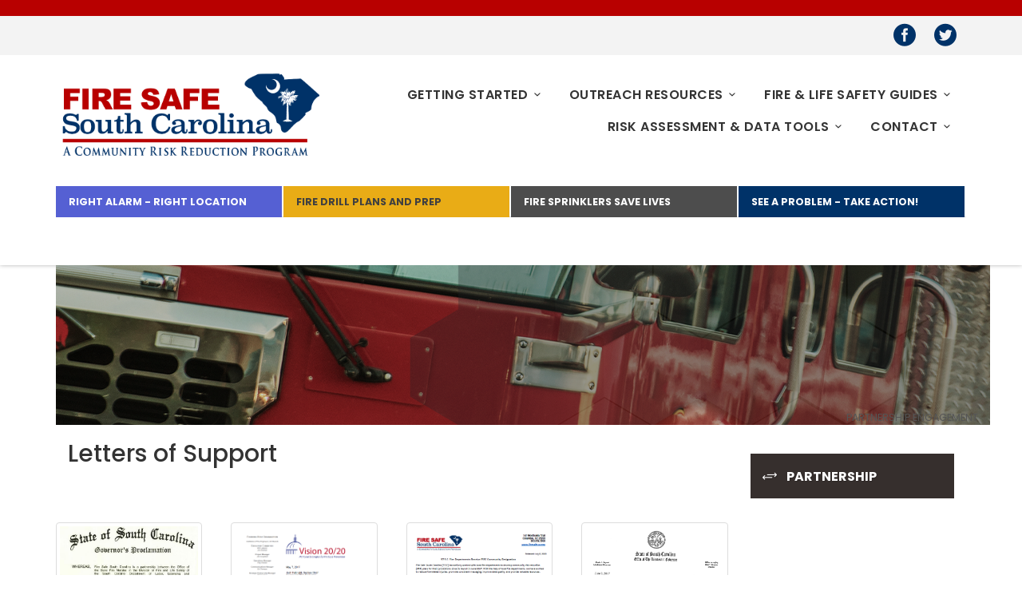

--- FILE ---
content_type: text/html
request_url: https://firesafe.sc.gov/support.html
body_size: 15525
content:
<!DOCTYPE html>
<html lang="en">

<head>
  <meta charset="utf-8">
  <meta http-equiv="X-UA-Compatible" content="IE=edge">
  <meta name="viewport" content="width=device-width, initial-scale=1">

  <meta name="description" content="Reach out to Fire Safe South Carolina.">
  <meta name="keywords"
    content="Fire Safe South Carolina, South Carolina State Fire, fire safety, fire prevention, letters of support, partnership">
  <meta name="author" content="Shari Baker on behalf of SCDLLR">
  <meta name="robots" content="index, follow">
  <title>Letters of Support | Fire Safe South Carolina</title>

  <!-- Favicons-->
  <link rel="shortcut icon" href="img/favicon.ico" type="image/x-icon">
  <link rel="apple-touch-icon" type="image/x-icon" href="img/apple-touch-icon-57x57-precomposed.png">
  <link rel="apple-touch-icon" type="image/x-icon" sizes="72x72" href="img/apple-touch-icon-72x72-precomposed.png">
  <link rel="apple-touch-icon" type="image/x-icon" sizes="114x114" href="img/apple-touch-icon-114x114-precomposed.png">
  <link rel="apple-touch-icon" type="image/x-icon" sizes="144x144" href="img/apple-touch-icon-144x144-precomposed.png">

  <!-- GOOGLE WEB FONT -->
  <link href="https://fonts.googleapis.com/css?family=Poppins:300,400,500,600,700" rel="stylesheet">

  <!-- BASE CSS -->
  <link href="css/bootstrap.min.css" rel="stylesheet">
  <link href="css/style.css" rel="stylesheet">
  <link href="css/menu.css" rel="stylesheet">
  <link href="css/responsive.css" rel="stylesheet">
  <link href="css/elegant_font/elegant_font.min.css" rel="stylesheet">
  <link href="css/fontello/css/fontello.min.css" rel="stylesheet">
  <link href="css/magnific-popup.min.css" rel="stylesheet">
  <style>
    .active_content {
      display: none;
    }
  </style>
</head>

<body>

  <div id="preloader">
    <div class="sk-spinner sk-spinner-wave">
      <div class="sk-rect1"></div>
      <div class="sk-rect2"></div>
      <div class="sk-rect3"></div>
      <div class="sk-rect4"></div>
      <div class="sk-rect5"></div>
    </div>
  </div><!-- End Preload -->

  <div class="layer"></div><!-- Mobile menu overlay mask -->
  <!-- Header================================================== -->
  <header>
    <div id="top_line">
      <div class="container">
        <div class="row">
          <div class="col-sm-3 hidden-xs">
          </div>
          <div class="col-sm-9">
            <ul id="top_links">
              <li><a href="https://www.facebook.com/FireSafeSC" class="social_facebook_circle"
                  aria-label="Facebook">&nbsp;</a></li>
              <li><a href="https://x.com/FireSafeSC" class="social_twitter_circle" aria-label="X">&nbsp;</a></li>
            </ul>
          </div>
        </div><!-- End row -->
      </div><!-- End container-->
    </div><!-- End top line-->

    <div class="container">
      <div class="row">
        <div class="col-xs-4">
          <div id="logo">
            <a href="index.html"><img src="img/logo.png" style="width:340px;"
                alt="Fire Safe South Carolina - A Community Risk Reduction Program"></a>
          </div>
        </div>
        <nav class="col-xs-8">
          <a class="cmn-toggle-switch cmn-toggle-switch__htx open_close" href="javascript:void(0);"><span>Menu
              mobile</span></a>
          <div class="main-menu">
            <div id="header_menu">
              <a href="index.html"><img src="img/logo.png" width="300" alt="Fire Safe South Carolina"></a>

            </div>
            <a href="#" class="open_close" id="close_in" aria-label="Close"><i class="icon_close"></i></a>
            <ul>
              <li class="submenu">
                <a href="getting-started.html">Getting Started<i class="icon-down-open-mini"></i></a>
              </li>
              <li class="submenu">
                <a href="citizens.html" alt="Community Resources and Fire Safety Outreach Materials">Outreach
                  Resources<i class="icon-down-open-mini"></i></a>
              </li>
              <li class="submenu">
                <a href="citizenguides.html">Fire &amp; life safety guides<i class="icon-down-open-mini"></i></a>
              </li>
              <li class="submenu">
                <a href="firedepartments.html" alt="Fire Incident Statistics and Risk Assessment Data Tools">Risk
                  Assessment &amp; Data Tools<i class="icon-down-open-mini"></i></a>
              </li>
              <li class="submenu">
                <a href="contact-us.html">Contact<i class="icon-down-open-mini"></i></a>
              </li>
            </ul>
          </div><!-- End main-menu -->
        </nav>
      </div>
    </div><!-- container -->

    <!--  4 Core -->

    <div id="Inner" class="container">
      <ul class="nav nav-tabs" role="tablist">
        <li class="nav-item blue"><a href="#alarm" class="nav-link" data-toggle="tab" role="tab">Right Alarm - Right
            Location</a></li>
        <li class="yellow"><a href="#plans" data-toggle="tab"><span style="color:#404040;">Fire Drill Plans and
              Prep</span></a></li>
        <li class="nav-item grey"><a href="#sprinklers" class="nav-link" data-toggle="tab" role="tab">Fire Sprinklers
            Save Lives</a></li>
        <li class="nav-item navy"><a href="#action" class="nav-link" data-toggle="tab" role="tab">See a Problem - Take
            Action!</a></li>
      </ul>
      <div class="tab-content">
        <div class="tab-pane fade" id="alarm" role="tabpanel">
          <div class="row">
            <div class="col-sm-5"><img src="img/core/smoke-alarm.png" alt="Smoke Alarm Locations"
                class="core-blue img-responsive" style="width:350px;"></div>
            <div class="col-sm-7">
              <h3>Right Alarm - Right Location</h3>
              <p>Know the type of alarm your home needs and follow installation guidelines.</p>
              <ul>
                <li class="icon-ok-circled blue"><a href="./smokealarms.html">Smoke Alarms</a></li>
                <li class="icon-ok-circled blue"><a href="./coalarms.html">Carbon Monoxide Alarms</a></li>
                <li class="icon-ok-circled blue"><a href="./deaf_hardofhearingalarms.html">Deaf/Hard of Hearing
                    Alarms</a></li>
              </ul>
              <a class="blue btn btn-primary" role="button" aria-pressed="true" href="/docs/Right%20Alarm.pdf">More
                Alarm Info</a>
            </div>
          </div>
        </div>
        <div class="tab-pane fade" id="sprinklers" role="tabpanel">
          <div class="row">
            <div class="col-sm-5"><img src="img/core/fire-sprinkler.png" alt="Fire Sprinkler Information"
                class="core-grey img-responsive" style="width:350px;"></div>
            <div class="col-sm-7">
              <h3>Fire Sprinklers Save Lives</h3>
              <p>Slow the spread of fire and smoke, give your family more time to escape.</p>

              <a class="grey btn btn-primary" role="button" aria-pressed="true" href="/docs/Fire%20Sprinklers.pdf">More
                Fire Sprinkler Info</a>
            </div>
          </div>
        </div>
        <div class="tab-pane fade" id="plans" role="tabpanel">
          <div class="row">
            <div class="col-sm-5"><img src="img/core/fire-drill-plans.jpg" alt="Fire Drill Preparation"
                class="core-yellow img-responsive" style="width:350px;"></div>
            <div class="col-sm-7">
              <h3>Fire Drill Plans and Prep</h3>
              <p>Create a plan, draw it out, and practice twice a year.</p>
              <ul>
                <li class="icon-ok-circled grey"><a href="/docs/Home-Fire-Escape-Planner.pdf">Home Fire Escape
                    Planner</a></li>
                <li class="icon-ok-circled grey"><a href="./fireextinguishers.html">Fire Extinguishers</a></li>
              </ul>
              <a class="yellow btn btn-primary" role="button" aria-pressed="true"
                href="/weekly/updatedweekly/April%20-%20Week%204%20(Fire%20Drill).pdf"><span style="color:#404040;">More
                  Planning Info</span></a>
            </div>
          </div>
        </div>
        <div class="tab-pane fade" id="action" role="tabpanel">
          <div class="row">
            <div class="col-sm-5"><img src="img/core/hazard-signs2.png" alt="Risk Reduction"
                class="core-navy img-responsive" style="width:350px;"></div>
            <div class="col-sm-7">
              <h3>See a Problem - Take Action!</h3>
              <p>Risk is all around us. See a problem, help resolve it.</p>

              <a class="navy btn btn-primary" role="button" aria-pressed="true" href="/docs/See%20a%20problem.pdf">More
                Risk Reduction Info</a>
            </div>
          </div>
        </div>
      </div>
    </div>
    <!-- End 4 Core -->

  </header><!-- End Header -->
  <div class="container">
    <div class="banner about">
      <div id="sub_content_in">
        <div class="container">
          PARTNERSHIP ENGAGEMENT
        </div>
      </div>
    </div>
  </div><!-- End section -->

  <main>
    <div class="container">
      <div class="col-md-12">
        <div class="row">
          <div class="col-md-9 col-sm-9">
            <h2>Letters of Support</h2>
          </div>
          <br><br>

          <div class="col-sm-3">
            <div class="quote_banner"><a href="engage.html">Partnership</a></div>
          </div>
        </div>
      </div>
      <div class="row justify-content-center">
        <div class="col-xs-9 magnific-gallery">
          <div class="row">
            <div class="col-sm-3">
              <div class="thumbnail"><a href="/images/GovernorsProclamation.jpg" title="Governor's Proclamation"
                  data-toggle="lightbox" data-title="Governor's Proclamation" data-gallery="my-gallery"><img
                    class="img-responsive" src="/images/GovernorsProclamation.jpg" alt="Governor's Proclamation"></a>
              </div>
            </div>
            <div class="col-sm-3">
              <div class="thumbnail"><a href="/images/Vision2020_thumbnail.png" title="Vision 20/20"
                  data-toggle="lightbox" data-title="Vision 20/20" data-gallery="my-gallery"><img class="img-responsive"
                    src="/images/Vision2020_thumbnail.png" alt="Vision 2020"></a></div>
            </div>
            <div class="col-sm-3">
              <div class="thumbnail"><a href="/images/FSSC.png" title="FSSC Community Designation"
                  data-toggle="lightbox" data-title="FSSC Announcement" data-gallery="my-gallery"><img
                    class="img-responsive" src="/images/FSSC.png" alt="FSSC"></a></div>
            </div>
            <div class="col-sm-3">
              <div class="thumbnail"><a href="/images/LGOAthumbnail.png" title="Lieutenant Govenor's Office on Aging"
                  data-toggle="lightbox" data-title="Lieutenant Governor's Office on Aging"
                  data-gallery="my-gallery"><img class="img-responsive" src="/images/LGOAthumbnail.png" alt="LGOA"></a>
              </div>
            </div>
          </div>
          <div class="row">
            <div class="col-xs-4">
              <div class="thumbnail"><a href="/images/SCDVA.png" title="SC Veteran's Affairs" data-toggle="lightbox"
                  data-title="FSSC partners with SCDVA" data-gallery="my-gallery"><img class="img-responsive"
                    src="/images/SCDVA.png" alt="Partnership with SCDVA"></a></div>
            </div>
            <div class="col-xs-4">
              <div class="thumbnail"><a href="/images/letterBaptistThumbnail.png" title="Disaster Relief South Carolina"
                  data-toggle="lightbox" data-title="SC Baptist Convention" data-gallery="my-gallery"><img
                    class="img-responsive" src="/images/letterBaptistThumbnail.png" alt="Baptist Partnership"></a></div>
            </div>
            <div class="col-xs-4">
              <div class="thumbnail"><a href="/images/RedCrossThumbnail.png" title="American Red Cross"
                  data-toggle="lightbox" data-title="Red Cross" data-gallery="my-gallery"><img class="img-responsive"
                    src="/images/RedCrossThumbnail.png" alt="Red Cross Partnership"></a></div>
            </div>
          </div>
        </div>
      </div><!-- End row -->
    </div><!-- End container -->
    <!-- End Gallery -->



    <div class="container">
      <div class="row display-flex-center">
        <div class="col-xs-8">
          <ul class="logos">
            <li><a href="https://statefire.llr.sc.gov/"><img src="/images/StateFirePatch_Uniform.png"
                  alt="SC State Fire" class="img-fluid"></a></li>
            <li><a href="http://scfirefighters.org/"><img src="/images/FFAS_Uniform.png"
                  alt="SC State Firefighter's Association" class="img-fluid"></a></li>
            <li><a href="http://www.scfirechiefs.com/"><img src="/images/FireChiefs_Uniform.png"
                  alt="SC Fire Chiefs Association" class="img-fluid"></a></li>
            <li><a href="https://sciaai.org/"><img src="/images/SCIAAI-Logo.png"
                  alt="South Carolina International Association of Arson Investigators" class="img-fluid"></a></li>
            <li><a href="http://scfma.org/"><img src="/images/SCFMA_Uniform.png" alt="SC Fire Marshals Association"
                  class="img-fluid"></a></li>

          </ul>
        </div>
        <div class="col-xs-4 text-center tagline">
          <span class="red">Unite.</span> <span class="navy">Engage.</span> <span class="red">Support.</span> <span
            class="navy">Serve.</span>
        </div>
      </div><!-- End row -->
    </div><!-- End container -->


  </main><!-- End main -->

  <footer>
    <div class="container">
      <div class="row ">
        <div class="col-md-2">
          <img src="https://llr.sc.gov/images/scclr-knockout-logo.svg" alt="SC Dept. of Labor Licensing Regulation" />
        </div>
        <div class="col-md-4">
          <p><b>South Carolina Department of Labor, Licensing and Regulation</b><br>
            Office of State Fire Marshal </p>
        </div>

        <div class="col-md-6">
          <ul>
            <li><a href="https://llr.sc.gov/aboutus/contact.aspx">Contact SC LLR</a></li>
            <li><a href="https://llr.sc.gov/aboutus/mediacenter/">Media Center</a></li>

            <li><a href="https://www.governmentjobs.com/careers/sc/llr" class="menu__link">Careers at LLR</a></li>
            <li><a href="https://oig.sc.gov/file-complaint">Report Fraud</a></li>
            <li><a href="https://llr.sc.gov/aboutus/mediacenter/">FOIA Requests</a></li>
            <li><a href="https://llr.sc.gov/aboutus/disclaimer.aspx">Disclaimer</a></li>
            <li><a href="https://llr.sc.gov/aboutus/privacy.aspx">Privacy Statement</a></li>
          </ul>
        </div>
      </div><!-- End row -->

    </div><!-- End container -->
  </footer><!-- End footer -->

  <div id="toTop"></div><!-- Back to top button -->

  <!-- Common scripts -->
  <script src="js/jquery-3.6.0.min.js"></script>
  <script src="js/common_scripts_min.js"></script>
  <script src="js/functions.js"></script>
  <script src="js/inner-tabs.js"></script>
  <!-- Global site tag (gtag.js) - Google Analytics -->
  <script async src="https://www.googletagmanager.com/gtag/js?id=UA-18407004-10"></script>
  <script src="js/ga.js"></script>
</body>

</html>

--- FILE ---
content_type: text/css
request_url: https://firesafe.sc.gov/css/style.css
body_size: 59121
content:
/*
Theme Name: Fire Safe South Carolina 2.0
Author: Shari Baker for SCDLLR

[Table of contents]

1. SITE STRUCTURE and TYPOGRAPHY
- 1.1 Typography
- 1.2 Buttons
- 1.3 Structure

2. CONTENT
- 2.1 Home
- 2.2 About
- 2.3 Services
- 2.4 Quotation
- 2.5 Quotation wizard
- 2.6 Tips / faq
- 2.7 Contact us

3. COMMON
- Tooltips
- Containers styles
- Form styles
- Tabs, collapse
- Success submit
- etc

/*============================================================================================*/
/* 1.  SITE STRUCTURE and TYPOGRAPHY */
/*============================================================================================*/
/*-------- 1.1 Typography --------*/
body {
  background: #fff;
  font-size: 1.25rem;
  line-height: 1.5;
  font-family: 'Poppins', Arial, sans-serif;
  color: #555;
  -webkit-font-smoothing: antialiased;
}

h1,
h2,
h3,
h4,
h5,
h6 {
  -webkit-font-smoothing: antialiased;
  color: #333;
}
h3 {
  font-size: 22px;
}

label {
  font-weight: 500;
}

/*General links color*/
a {
  color: #06c;
  text-decoration: none;
  -webkit-transition: all 0.2s ease;
  transition: all 0.2s ease;
  outline: none;
}
a:hover,
a:focus {
  color: #111;
  text-decoration: none;
  outline: none;
}

a.link_normal {
  position: relative;
  font-weight: 500;
}
a.link_normal:after {
  font-style: normal;
  font-weight: normal;
  font-family: 'ElegantIcons';
  content: '\24';
  top: 3px;
  position: relative;
  margin-left: 3px;
}
p {
  margin: 0 0 25px 0;
}
strong {
  font-weight: 600;
}
.main_title {
  background-color: rgba(0, 37, 74, 0.8);
  display: inline-block;
  padding: 15px 15px 0 15px;
  position: absolute;
  margin-left: 15px;
  left: 0;
  bottom: 0;
  z-index: 9;
}
hr {
  margin-top: 20px;
  margin-bottom: 25px;
  border: 0;
  border-top: 1px dotted #ddd;
}

/*-------- 1.2 Buttons --------*/
a.button_intro,
.button_intro {
  border: none;
  font-family: inherit;
  font-size: inherit;
  color: #fff !important;
  background: #ff3333;
  cursor: pointer;
  padding: 12px 35px;
  display: inline-block;
  outline: none;
  font-size: 13px;
  text-align: center;
  -webkit-border-radius: 3px;
  -moz-border-radius: 3px;
  border-radius: 3px;
  text-transform: uppercase;
  font-weight: 600;
  -webkit-transition: none;
  transition: none;
  -webkit-transition: all 0.5s;
  -moz-transition: all 0.5s;
  transition: all 0.5s;
}
a.button_intro:hover,
.button_intro:hover {
  background: #06c;
}
a.btn_1,
.btn_1 {
  border: none;
  font-family: inherit;
  font-size: inherit;
  color: #fff;
  background: #06c;
  cursor: pointer;
  padding: 7px 20px;
  display: inline-block;
  outline: none;
  font-size: 12px;
  -webkit-transition: all 0.3s;
  -moz-transition: all 0.3s;
  transition: all 0.3s;
  -webkit-border-radius: 3px;
  -moz-border-radius: 3px;
  border-radius: 3px;
  text-transform: uppercase;
  font-weight: 600;
}

a.btn_1.outline,
.btn_1.outiline,
input .btn_1.outiline {
  color: #555;
  background: none;
  border: 2px solid #555;
  padding: 5px 18px;
}
a.btn_1.outline:hover,
.btn_1.outiline:hover,
input .btn_1.outiline:hover {
  color: #fff;
  background: #e04f67;
  border: 2px solid #e04f67;
}
a.btn_1.medium,
.btn_1.medium {
  padding: 10px 25px;
  font-size: 14px;
}
a.btn_1:hover,
.btn_1:hover {
  background: #ff3333;
}
a.btn_quote {
  border: none;
  font-family: inherit;
  font-size: inherit;
  color: #fff;
  background: none;
  cursor: pointer;
  padding: 7px 30px;
  display: inline-block;
  outline: none;
  font-size: 14px;
  -webkit-transition: all 0.3s;
  -moz-transition: all 0.3s;
  transition: all 0.3s;
  -webkit-border-radius: 3px;
  -moz-border-radius: 3px;
  border-radius: 3px;
  text-transform: uppercase;
  font-weight: 500;
  background-color: #222;
  float: right;
  white-space: nowrap;
  text-shadow: none;
  margin-top: 5px;
}
a.btn_quote:hover {
  color: #222;
  background: #fff;
}
a.btn_full,
.btn_full {
  border: none;
  font-family: inherit;
  font-size: inherit;
  color: #fff;
  width: 100%;
  background: #06c;
  cursor: pointer;
  padding: 12px 20px;
  display: inline-block;
  outline: none;
  font-size: 14px;
  -webkit-transition: all 0.3s;
  -moz-transition: all 0.3s;
  transition: all 0.3s;
  -webkit-border-radius: 3px;
  -moz-border-radius: 3px;
  border-radius: 3px;
  text-transform: uppercase;
  font-weight: 600;
  display: block;
  text-align: center;
  margin-bottom: 10px;
}
a.btn_full:hover,
.btn_full:hover {
  background: #ff3333;
}
a.btn_contact,
.btn_contact {
  border: none;
  font-family: inherit;
  font-size: inherit;
  color: #fff;
  width: 100%;
  background: #ff3333;
  cursor: pointer;
  padding: 12px 20px;
  display: inline-block;
  outline: none;
  font-size: 14px;
  -webkit-transition: all 0.3s;
  -moz-transition: all 0.3s;
  transition: all 0.3s;
  -webkit-border-radius: 3px;
  -moz-border-radius: 3px;
  border-radius: 3px;
  text-transform: uppercase;
  font-weight: 600;
  display: block;
  text-align: center;
  margin-bottom: 10px;
}
a.btn_contact:hover,
.btn_contact:hover {
  background: #06c;
}

/*-------- 1.3 Structure --------*/
/* Header */
#tag_line {
  font-size: 13px;
}
a#phone_top {
  position: relative;
  font-weight: 600;
  margin-right: 10px;
  color: #ff3333 !important;
  padding-left: 22px;
}
a#phone_top:hover {
  color: #333 !important;
}
a#phone_top:before {
  font-family: 'ElegantIcons';
  content: '\e090';
  font-size: 14px;
  position: absolute;
  left: 0;
  top: -1px;
}
#opening {
  display: inline-block;
  position: relative;
  padding-left: 22px;
}
#opening:before {
  font-family: 'ElegantIcons';
  content: '\7d';
  font-size: 14px;
  position: absolute;
  left: 0;
  top: -3px;
}
#logo {
  margin-top: 10px;
  margin-bottom: 10px;
}
header {
  border-top: solid #b80000 10px;
  width: 100%;
  padding: 0 0 0 0;
  background-color: rgba(255, 255, 255, 1);
  z-index: 99999;
  left: 0;
  top: 0;
  -moz-box-shadow: 0 0 5px rgba(0, 0, 0, 0.3);
  -webkit-box-shadow: 0 0 5px rgba(0, 0, 0, 0.3);
  box-shadow: 0 0 5px rgba(0, 0, 0, 0.3);
}

nav {
  margin-top: 20px;
}
#top_line {
  font-size: 12px;
  background-color: #f3f3f3;
  transition: all 0.2s ease-in-out;
  -moz-transition: all 0.1s ease-in-out;
  -webkit-transition: all 0.1s ease-in-out;
  -o-transition: all 0.1s ease-in-out;
  visibility: visible;
  opacity: 1;
  padding: 8px 0;
  margin-bottom: 5px;
  border-top: solid #b80000 10px;
}
ul#top_links {
  list-style: none;
  margin: 0;
  padding: 2px 0 0 0;
  float: right;
}
ul#top_links li {
  display: inline-block;

  margin-right: 5px;
  padding-left: 8px;
}
ul#top_links li:first-child {
  border-left: none;
  padding-left: 0;
}
ul#top_links a {
  color: #003268;
}
ul#top_links a:hover {
  color: #ff3333;
}
a.social_facebook_circle,
a.social_twitter_circle {
  display: inline-block;
  font-size: 28px;
}
/*Animate Sticky header*/
/* .animated {
  -webkit-animation-duration: .5s;
  -moz-animation-duration: .5s;
  -o-animation-duration: .5s;
  animation-duration: .5s;
  -webkit-animation-fill-mode: both;
  -moz-animation-fill-mode: both;
  -o-animation-fill-mode: both;
  animation-fill-mode: both;
  will-change: transform,opacity; } */

@-webkit-keyframes swingInX {
  0% {
    -webkit-transform: perspective(400px) rotateX(-90deg);
  }
  100% {
    -webkit-transform: perspective(400px) rotateX(0deg);
  }
}

@-moz-keyframes swingInX {
  0% {
    -moz-transform: perspective(400px) rotateX(-90deg);
  }
  100% {
    -moz-transform: perspective(400px) rotateX(0deg);
  }
}

@-o-keyframes swingInX {
  0% {
    -o-transform: perspective(400px) rotateX(-90deg);
  }
  100% {
    -o-transform: perspective(400px) rotateX(0deg);
  }
}

@keyframes swingInX {
  0% {
    transform: perspective(400px) rotateX(-90deg);
  }
  100% {
    transform: perspective(400px) rotateX(0deg);
  }
}

.animated.swingInX {
  -webkit-transform-origin: top;
  -moz-transform-origin: top;
  -ie-transform-origin: top;
  -o-transform-origin: top;
  transform-origin: top;
  -webkit-backface-visibility: visible !important;
  -webkit-animation-name: swingInX;
  -moz-backface-visibility: visible !important;
  -moz-animation-name: swingInX;
  -o-backface-visibility: visible !important;
  -o-animation-name: swingInX;
  backface-visibility: visible !important;
  animation-name: swingInX;
}

@-webkit-keyframes swingOutX {
  0% {
    -webkit-transform: perspective(400px) rotateX(0deg);
  }
  100% {
    -webkit-transform: perspective(400px) rotateX(-90deg);
  }
}

@-moz-keyframes swingOutX {
  0% {
    -moz-transform: perspective(400px) rotateX(0deg);
  }
  100% {
    -moz-transform: perspective(400px) rotateX(-90deg);
  }
}

@-o-keyframes swingOutX {
  0% {
    -o-transform: perspective(400px) rotateX(0deg);
  }
  100% {
    -o-transform: perspective(400px) rotateX(-90deg);
  }
}

@keyframes swingOutX {
  0% {
    transform: perspective(400px) rotateX(0deg);
  }
  100% {
    transform: perspective(400px) rotateX(-90deg);
  }
}

.animated.swingOutX {
  -webkit-transform-origin: top;
  -webkit-animation-name: swingOutX;
  -webkit-backface-visibility: visible !important;
  -moz-animation-name: swingOutX;
  -moz-backface-visibility: visible !important;
  -o-animation-name: swingOutX;
  -o-backface-visibility: visible !important;
  animation-name: swingOutX;
  backface-visibility: visible !important;
}

@-webkit-keyframes slideDown {
  0% {
    -webkit-transform: translateY(-100%);
  }
  100% {
    -webkit-transform: translateY(0);
  }
}

@-moz-keyframes slideDown {
  0% {
    -moz-transform: translateY(-100%);
  }
  100% {
    -moz-transform: translateY(0);
  }
}

@-o-keyframes slideDown {
  0% {
    -o-transform: translateY(-100%);
  }
  100% {
    -o-transform: translateY(0);
  }
}

@keyframes slideDown {
  0% {
    transform: translateY(-100%);
  }
  100% {
    transform: translateY(0);
  }
}

.animated.slideDown {
  -webkit-animation-name: slideDown;
  -moz-animation-name: slideDown;
  -o-animation-name: slideDown;
  animation-name: slideDown;
}

@-webkit-keyframes slideUp {
  0% {
    -webkit-transform: translateY(0);
  }
  100% {
    -webkit-transform: translateY(-100%);
  }
}

@-moz-keyframes slideUp {
  0% {
    -moz-transform: translateY(0);
  }
  100% {
    -moz-transform: translateY(-100%);
  }
}

@-o-keyframes slideUp {
  0% {
    -o-transform: translateY(0);
  }
  100% {
    -o-transform: translateY(-100%);
  }
}

@keyframes slideUp {
  0% {
    transform: translateY(0);
  }
  100% {
    transform: translateY(-100%);
  }
}

.animated.slideUp {
  -webkit-animation-name: slideUp;
  -moz-animation-name: slideUp;
  -o-animation-name: slideUp;
  animation-name: slideUp;
}

@-webkit-keyframes swingInX {
  0% {
    -webkit-transform: perspective(400px) rotateX(-90deg);
  }
  100% {
    -webkit-transform: perspective(400px) rotateX(0deg);
  }
}

@-moz-keyframes swingInX {
  0% {
    -moz-transform: perspective(400px) rotateX(-90deg);
  }
  100% {
    -moz-transform: perspective(400px) rotateX(0deg);
  }
}

@-o-keyframes swingInX {
  0% {
    -o-transform: perspective(400px) rotateX(-90deg);
  }
  100% {
    -o-transform: perspective(400px) rotateX(0deg);
  }
}

@keyframes swingInX {
  0% {
    transform: perspective(400px) rotateX(-90deg);
  }
  100% {
    transform: perspective(400px) rotateX(0deg);
  }
}

@-webkit-keyframes flipInX {
  0% {
    -webkit-transform: perspective(400px) rotateX(90deg);
    opacity: 0;
  }
  100% {
    -webkit-transform: perspective(400px) rotateX(0deg);
    opacity: 1;
  }
}

@-moz-keyframes flipInX {
  0% {
    -moz-transform: perspective(400px) rotateX(90deg);
    opacity: 0;
  }
  100% {
    -moz-transform: perspective(400px) rotateX(0deg);
    opacity: 1;
  }
}

@-o-keyframes flipInX {
  0% {
    -o-transform: perspective(400px) rotateX(90deg);
    opacity: 0;
  }
  100% {
    -o-transform: perspective(400px) rotateX(0deg);
    opacity: 1;
  }
}

@keyframes flipInX {
  0% {
    transform: perspective(400px) rotateX(90deg);
    opacity: 0;
  }
  100% {
    transform: perspective(400px) rotateX(0deg);
    opacity: 1;
  }
}

.animated.flipInX {
  -webkit-backface-visibility: visible !important;
  -webkit-animation-name: flipInX;
  -moz-backface-visibility: visible !important;
  -moz-animation-name: flipInX;
  -o-backface-visibility: visible !important;
  -o-animation-name: flipInX;
  backface-visibility: visible !important;
  animation-name: flipInX;
}

@-webkit-keyframes flipOutX {
  0% {
    -webkit-transform: perspective(400px) rotateX(0deg);
    opacity: 1;
  }
  100% {
    -webkit-transform: perspective(400px) rotateX(90deg);
    opacity: 0;
  }
}

@-moz-keyframes flipOutX {
  0% {
    -moz-transform: perspective(400px) rotateX(0deg);
    opacity: 1;
  }
  100% {
    -moz-transform: perspective(400px) rotateX(90deg);
    opacity: 0;
  }
}

@-o-keyframes flipOutX {
  0% {
    -o-transform: perspective(400px) rotateX(0deg);
    opacity: 1;
  }
  100% {
    -o-transform: perspective(400px) rotateX(90deg);
    opacity: 0;
  }
}

@keyframes flipOutX {
  0% {
    transform: perspective(400px) rotateX(0deg);
    opacity: 1;
  }
  100% {
    transform: perspective(400px) rotateX(90deg);
    opacity: 0;
  }
}

.animated.flipOutX {
  -webkit-animation-name: flipOutX;
  -webkit-backface-visibility: visible !important;
  -moz-animation-name: flipOutX;
  -moz-backface-visibility: visible !important;
  -o-animation-name: flipOutX;
  -o-backface-visibility: visible !important;
  animation-name: flipOutX;
  backface-visibility: visible !important;
}

@-webkit-keyframes bounceInDown {
  0% {
    opacity: 0;
    -webkit-transform: translateY(-200px);
  }
  60% {
    opacity: 1;
    -webkit-transform: translateY(30px);
  }
  80% {
    -webkit-transform: translateY(-10px);
  }
  100% {
    -webkit-transform: translateY(0);
  }
}

@-moz-keyframes bounceInDown {
  0% {
    opacity: 0;
    -moz-transform: translateY(-200px);
  }
  60% {
    opacity: 1;
    -moz-transform: translateY(30px);
  }
  80% {
    -moz-transform: translateY(-10px);
  }
  100% {
    -moz-transform: translateY(0);
  }
}

@-o-keyframes bounceInDown {
  0% {
    opacity: 0;
    -o-transform: translateY(-200px);
  }
  60% {
    opacity: 1;
    -o-transform: translateY(30px);
  }
  80% {
    -o-transform: translateY(-10px);
  }
  100% {
    -o-transform: translateY(0);
  }
}

@keyframes bounceInDown {
  0% {
    opacity: 0;
    transform: translateY(-200px);
  }
  60% {
    opacity: 1;
    transform: translateY(30px);
  }
  80% {
    transform: translateY(-10px);
  }
  100% {
    transform: translateY(0);
  }
}

.animated.bounceInDown {
  -webkit-animation-name: bounceInDown;
  -moz-animation-name: bounceInDown;
  -o-animation-name: bounceInDown;
  animation-name: bounceInDown;
}

@-webkit-keyframes bounceOutUp {
  0% {
    -webkit-transform: translateY(0);
  }
  30% {
    opacity: 1;
    -webkit-transform: translateY(20px);
  }
  100% {
    opacity: 0;
    -webkit-transform: translateY(-200px);
  }
}

@-moz-keyframes bounceOutUp {
  0% {
    -moz-transform: translateY(0);
  }
  30% {
    opacity: 1;
    -moz-transform: translateY(20px);
  }
  100% {
    opacity: 0;
    -moz-transform: translateY(-200px);
  }
}

@-o-keyframes bounceOutUp {
  0% {
    -o-transform: translateY(0);
  }
  30% {
    opacity: 1;
    -o-transform: translateY(20px);
  }
  100% {
    opacity: 0;
    -o-transform: translateY(-200px);
  }
}

@keyframes bounceOutUp {
  0% {
    transform: translateY(0);
  }
  30% {
    opacity: 1;
    transform: translateY(20px);
  }
  100% {
    opacity: 0;
    transform: translateY(-200px);
  }
}

.animated.bounceOutUp {
  -webkit-animation-name: bounceOutUp;
  -moz-animation-name: bounceOutUp;
  -o-animation-name: bounceOutUp;
  animation-name: bounceOutUp;
}

.parallax_window_in {
  height: 550px;
  position: relative;
  display: table;
  width: 100%;
  z-index: 2;
}
.parallax_window_in.short {
  height: 350px;
  position: relative;
  display: table;
  width: 100%;
  z-index: 2;
}
#sub_content_in {
  display: table-cell;
  padding: 45px 0 0 0;
  vertical-align: middle;
  text-align: right;
}
.parallax_window_in.short #sub_content_in {
  display: table-cell;
  padding: 45px 0 0 0;
  vertical-align: bottom;
  text-align: left;
  background: rgba(0, 0, 0, 0.7);
}
#sub_content_in h1 {
  color: #fff;
  font-weight: bold;
  text-transform: uppercase;
  font-size: 42px;
  margin-bottom: 20px;
}

#sub_content_in p {
  color: #fff;
  font-size: 24px;
  font-weight: 300;
}

.banner {
  height: 200px;
  position: relative;
  display: table;
  width: 100%;
  z-index: 2;
}
.banner #sub_content_in {
  display: table-cell;
  padding: 45px 0 0 0;
  vertical-align: bottom;
  text-align: right;
  background: rgba(0, 0, 0, 0.2);
}
.citizens {
  background-image: url('/img/slides/community.png');
}
.firesafety {
  background-image: url('/img/slides/firesafety.png');
}
.risk {
  background-image: url('/img/slides/risk.png');
}
.contact {
  background-image: url('/img/slides/contact.png');
}
.about {
  background-image: url('/img/slides/about.png');
}

/* Main area  */
main {
  background: #fff;
  z-index: 2;
  position: relative;
  margin-bottom: 0px !important;
}
footer {
  position: relative !important;
  z-index: 2;
  width: 100% !important;
  bottom: 0;
}
/* Footer  */
footer {
  background: #202020;
  color: rgba(255, 255, 255, 0.6);
  padding: 30px 40px 20px 40px;
}

footer p,
footer li {
  padding: 6px 15px 6px 0;
}
footer p {
  font-size: 1.2rem;
}
footer h3 {
  font-size: 16px;
  font-weight: 600;
  color: #fff;
}
footer a {
  color: rgba(255, 255, 255, 0.6);
}
footer a:hover {
  color: rgba(255, 255, 255, 1);
}
#logo_footer {
  margin: 12px 0 15px 0;
}
footer ul {
  margin: 0;
  padding: 0 0 20px 0;
  list-style: none;
  columns: 3;
  -webkit-columns: 3;
  -moz-columns: 3;
}
#social_footer {
  text-align: center;
  border-top: 1px dotted rgba(255, 255, 255, 0.2);
  padding-top: 30px;
  margin-top: 10px;
}
#social_footer p {
  font-size: 12px;
  color: #8c8c8c;
}
#social_footer ul {
  margin: 0;
  padding: 0 0 10px 0;
  text-align: center;
}
#social_footer ul li {
  display: inline-block;
  margin: 0 5px 10px 5px;
}
#social_footer ul li a {
  color: #fff;
  text-align: center;
  line-height: 36px;
  display: block;
  font-size: 16px;
  width: 35px;
  height: 35px;
  background-color: #333;
  -webkit-border-radius: 50%;
  -moz-border-radius: 50%;
  border-radius: 50%;
}
#social_footer ul li a:hover {
  background: #fff;
  color: #ff3333;
}
#contact_bg {
  background: url(../img/map_footer.png) no-repeat bottom center;
}
ul#contact_details_footer {
  list-style: none;
  margin: 0 0 20px 0;
  padding: 0;
}
ul#contact_details_footer li {
  margin-bottom: 20px;
}
ul#contact_details_footer li#address_footer,
ul#contact_details_footer li#phone_footer,
ul#contact_details_footer li#email_footer {
  position: relative;
  padding-left: 30px;
}
#address_footer:before,
#phone_footer:before,
#email_footer:before {
  font-style: normal;
  font-weight: normal;
  font-family: 'ElegantIcons';
  position: absolute;
  font-size: 20px;
  left: 0;
  top: -5px;
  color: #ff3333;
}
#address_footer:before {
  content: '\e009';
}
#phone_footer:before {
  content: '\e00b';
}
#email_footer:before {
  content: '\e010';
  top: -8px;
}
#copy {
  background-color: #1e1e1e;
  padding: 10px 0;
  text-align: center;
  color: rgba(255, 255, 255, 0.5);
  font-size: 12px;
}

/*============================================================================================*/
/* 2.  CONTENT  */
/*============================================================================================*/
/*-------- 2.1 Home --------*/
#full-slider-wrapper {
  margin-top: 98px;
}
#get_quote {
  background: #ed1c24;
  padding: 30px 0;
  color: #fff;
}
#get_quote h3 {
  color: #fff;
  margin: 5px 0 0 0;
  font-size: 32px;
  font-weight: 300;
}
.box_style_1.home {
  padding: 20px;
  padding-bottom: 5px;
}
.box_style_1.home ul.feat li {
  border-bottom: 1px dotted #ccc;
  margin-bottom: 15px;
}
.box_style_1.home ul.feat li p {
  margin-bottom: 15px;
}
.box_style_1.home ul.feat li:last-child {
  border-bottom: 0;
}
.box_style_1.home ul.feat li:last-child p {
  margin-bottom: 0;
}
.box_style_1.home h3 {
  background-color: #333;
  text-align: center;
  color: #fff;
  padding: 15px 10px;
  text-transform: uppercase;
  font-size: 18px;
  margin: -20px -20px 20px -20px;
  border-bottom: 2px solid #fff;
}
#how_to {
  background: #629976 url(../img/pattern_green.png) repeat;
  padding: 60px 0 30px 0;
  color: #fff;
  font-size: 14px;
  text-shadow: 1px 1px 1px rgba(0, 0, 0, 0.2);
  font-weight: 500;
}
#how_to h3 {
  font-family: 'Gochi Hand', cursive;
  color: #fff;
  font-size: 36px;
  font-weight: normal;
  margin-bottom: 0;
}
#how_to h4 {
  color: #fff;
  text-transform: uppercase;
  font-size: 18px;
  font-weight: bold;
  color: #ffc;
}
#how_to h4:before,
#how_to h4:after {
  display: inline-block;
  width: 20px;
  height: 1px;
  content: '';
  vertical-align: middle;
  background: rgba(255, 255, 255, 0.5);
}
#how_to h4:before {
  margin-right: 10px;
}
#how_to h4:after {
  margin-left: 10px;
}
.box_feat_2 {
  text-align: center;
  padding: 30px 30px 0 30px;
}
.box_feat_2 h3 {
  color: #629976;
}
.box_feat {
  position: relative;
  margin-bottom: 35px;
  padding-left: 110px;
  color: #555;
}
.box_feat h3 {
  margin-bottom: 7px;
}
.box_feat span {
  width: 90px;
  height: 90px;
  top: 0;
  left: 0;
  position: absolute;
  background-color: #fff;
  border-radius: 50px;
  text-align: center;
  line-height: 90px;
}
.nav-tabs > ul {
  display: table;
}
.nav-tabs > li {
  display: table-cell;
}
@media only screen and (max-width: 600px) {
  .nav-tabs > li > a {
    font-size: 0.8em;
  }
}
.nav-tabs > li > a {
  margin-right: 2px;
  line-height: 1.42857143;
  border: none;
  border-radius: 0px 0px 0 0;
}
.nav-tabs > li.active > a,
.nav-tabs > li.active > a:hover,
.nav-tabs > li.active > a:focus {
  color: #555;
  cursor: default;
  background-color: #fff;
  border: 1px solid #ddd;
  border-bottom-color: transparent;
}
.nav-tabs li.navy a,
button.navy a {
  background-color: #003268;
  color: #ffffff;
  border: none;
}
.nav-tabs li.yellow a,
button.yellow a {
  background-color: #e9ac16;
  color: #ffffff;
  border: none;
}
.nav-tabs li.grey a,
button.grey a {
  background-color: #4d4d4d;
  color: #ffffff;
  border: none;
}
.nav-tabs li.blue a,
button.blue a {
  background-color: #5560d3;
  color: #ffffff;
  border: none;
}
.nav-tabs li {
  width: 25%;
  text-transform: uppercase;
  font-weight: 800;
}
.tab-pane ul {
  columns: 2;
  -webkit-columns: 2;
  -moz-columns: 2;
}
.tab-pane li {
  list-style: none;
}
.core-blue {
  box-shadow: -20px -20px rgba(85, 96, 211);
}
.core-grey {
  box-shadow: -20px -20px rgba(77, 77, 77);
}
.core-yellow {
  box-shadow: -20px -20px rgba(233, 172, 22);
}
.core-navy {
  box-shadow: -20px -20px rgba(0, 50, 105);
}

#card_home {
  background-color: #333333;
  padding: 20px 0px;
}
#card_home h3,
#card_home h4 {
  text-transform: uppercase;
  text-align: center;
}
#card_home h3 {
  font-size: 16px;
  font-weight: 600;
}
#card_home h4 {
  font-size: 20px;
  font-weight: 800;
  margin-top: 50px;
}
.navy {
  color: #003268;
}
.yellow {
  color: #e9ac16;
}
.red {
  color: #b80000;
}
.blue {
  color: #5560d3;
}

#card_home img {
  width: 80px;
  margin: 30px auto 10px;
}
#card_home ul {
  text-align: left;
  margin: 20px 5px;
}
#card_home ul li {
  font-size: 1.1em;
  list-style: none;
}

#card_home button,
.tab-pane button {
  color: #fff;
  border: none;
  margin-top: 30px;
  padding: 15px 32px;
  text-align: center;
  text-decoration: none;
  display: inline-block;
  font-size: 16px;
  transition-duration: 0.4s;
}
#card_home button:hover,
.tab-pane button:hover {
  background-color: #333333;
}
.navy.btn-primary.active,
.navy.btn {
  background-color: #003268;
  border: none;
}
.yellow.btn-primary.active,
.yellow.btn {
  background-color: #e9ac16;
  border: none;
}
.red.btn-primary.active,
.red.btn {
  background-color: #b80000;
  border: none;
}
.blue.btn-primary.active,
.blue.btn {
  background-color: #5560d3;
  border: none;
}
.grey.btn-primary.active,
.grey.btn {
  background-color: #4d4d4d;
  border: none;
}
#Inner a.btn {
  color: #ffffff;
  margin: 20px 0px;
}
#Inner .nav {
  padding-left: 0;
  margin-top: 10px;
  list-style: none;
}
#Inner .nav-tabs > li > a {
  border: 1px solid transparent;
  border-radius: 0px 0px 0 0;
}

#card_home button a {
  color: #ffffff;
}

.flip-card {
  float: left;
  background-color: transparent;
  font-size: 1.2em;
  margin: 1% 0% 0 1%;
  transition: all 0.3s ease 0s;
  width: 23.7%;
  perspective: 800px;
}

.flip-card-inner {
  width: 100%;
  height: 350px;
  text-align: center;
  transition: transform 0.6s ease 0s;
  transform-style: preserve-3d;
  box-shadow: 0 4px 8px 0 rgba(0, 0, 0, 0.2);
  -webkit-animation: giro 1s 1;
  animation: giro 1s 1;
}

.flip-card:hover .flip-card-inner {
  transform: rotateY(180deg);
}

.flip-card-front,
.flip-card-back {
  position: absolute;
  display: block;
  box-sizing: border-box;
  width: 100%;
  height: 100%;
  -webkit-backface-visibility: hidden;
  backface-visibility: hidden;
}

.flip-card-front {
  background-color: #ffffff;
  color: 333333;
  font-size: 11px;
  text-align: left;
  outline: 2px solid #cccccc;
  outline-offset: -18px;
  padding: 28px;
}

.flip-card-back {
  background-color: #ffffff;
  color: #202020;
  padding: 10px;
  font-size: 12px;
  transform: rotateY(180deg);
}
.flip-card-back li {
  margin-left: -20px;
}

@media screen and (max-width: 767px) {
  .flip-card {
    margin-left: 2.8%;
    margin-top: 3%;
    width: 46%;
  }
  .flip-card-inner {
    height: 350px;
  }
  .flip-card:last-child {
    margin-bottom: 3%;
  }
}

@media screen and (max-width: 480px) {
  .flip-card {
    width: 94.5%;
  }
  .flip-card-inner {
    height: 290px;
  }
}

#feat_home h2 {
  font-size: 24px;
  font-weight: 500;
  margin: -30px 0px 20px 0px;
  text-transform: uppercase;
  text-align: center;
}
.phone_feat {
  text-align: center;
  font-size: 24px;
  margin: 0 0 -15px 0;
}
.phone_feat a {
  color: #ff3333;
  font-weight: 700;
}
.phone_feat a:hover {
  color: #222;
}
.intro_title {
  display: table-cell;
  vertical-align: middle;
}
.intro_title h1 {
  font-size: 45px;
  margin-bottom: 5px;
  color: #fff;
  font-weight: bold;
  text-transform: uppercase;
}

.header-video {
  position: relative;
  overflow: hidden;
  background: #000;
}
#hero_video {
  position: relative;
  background-size: cover;
  color: #fff;
  width: 100%;
  font-size: 16px;
  display: table;
  height: 100%;
  z-index: 99;
  text-align: center;
}
#hero_video > div {
  display: table-cell;
  vertical-align: middle;
  text-align: center;
  padding: 0 10%;
}
#hero_video > div h3 {
  font-size: 56px;
  font-weight: 700;
  text-transform: uppercase;
  margin: 90px 0 5px 0;
  color: #fff;
}
#hero_video > div p {
  font-size: 28px;
  margin-bottom: 45px;
}
video {
  position: absolute;
  top: 0;
  bottom: 0;
  left: 0;
  right: 0;
}
iframe {
  height: 100%;
  width: 100%;
}
video {
  width: 100%;
}
.teaser-video {
  width: 100%;
  height: auto;
}
.header-video--media {
  width: 100%;
  height: auto;
}

.intro_title_booking {
  margin-top: 170px;
}
.intro_title_booking h2 {
  font-size: 46px;
  margin-bottom: 5px;
  color: #fff;
  font-weight: 700;
  text-transform: uppercase;
}
.intro_title_booking p {
  color: #fff;
  font-size: 21px;
}
#booking_container {
  position: relative;
  height: 700px;
  padding-top: 155px;
  background: #ccc url(../img/slides/slide_1.jpg) no-repeat center top;
  background-size: cover;
  color: #fff;
  width: 100%;
  z-index: 99;
  border-bottom: 3px solid #ff3333;
}
#book {
  background: rgba(0, 0, 0, 0.75);
  padding: 30px;
  padding-bottom: 10px;
  position: relative;
}
#book .form-control {
  border: 0;
}
#book .loader,
#book_in .loader {
  position: absolute;
  right: 20px;
  bottom: 25px;
}
.error_message {
  margin: 0 0 5px 0;
  padding: 0;
  color: #c33;
  display: inline-block;
  font-weight: 600;
}
#book .error_message {
  color: #ff9;
}
#book h3 {
  color: #fff;
  margin-top: 0;
  font-weight: 300;
  font-size: 26px;
}
#book p {
  opacity: 0.8;
}

.display-flex-center {
  display: flex;
  align-items: center;
  padding: 10px;
}
.tagline {
  font-size: 22px;
  font-weight: 600;
  text-transform: uppercase;
  padding: 0px;
}
ul.logos {
  margin-bottom: 0px;
}
ul.logos li {
  display: inline;
  list-style: none;
}
ul.logos li img {
  width: 118px;
  margin: 6px;
}

/*-------- 2.2 About us --------*/
#intro {
  text-align: center;
}
#intro h2 {
  text-transform: uppercase;
  font-weight: 700;
  margin-top: 0;
}

ul.feat#about {
  list-style: none;
  margin: 20px 0 20px 0;
  padding: 0;
}
ul.feat#about li {
  margin-bottom: 20px;
  padding: 20px 25px 10px 85px;
  border: 1px solid #ddd;
  background-color: #f3f3f3;
}
ul.feat#about li h4 {
  color: #362f2d;
}
ul.feat#about li p {
  margin-bottom: 20px;
  font-size: 16px;
}
ul.feat#about li i {
  position: absolute;
  left: 25px;
  top: 25px;
  font-size: 42px;
  color: #ff3333;
}

.promo_full_wp div h3 {
  font-size: 48px;
  text-transform: uppercase;
  font-weight: 300;
  color: #fff;
  margin-bottom: 30px;
}
.promo_full_wp div h3 span {
  color: #fff;
  display: block;
  text-transform: none;
  font-size: 24px;
}
.promo_full {
  height: auto;
  background: url(../img/promo_bg.jpg) no-repeat center center;
  background-attachment: fixed;
  background-size: cover;
  -webkit-background-size: cover;
  -moz-background-size: cover;
  -o-background-size: cover;
  position: relative;
}
.promo_full_wp {
  display: table;
  width: 100%;
  height: auto;
}
.promo_full_wp > div {
  display: table-cell;
  padding: 5% 0;
  vertical-align: middle;
  text-align: center;
  color: #fff;
  font-size: 16px;
  box-sizing: content-box;
}
.box_overlay {
  background-color: rgba(0, 0, 0, 0.7);
  padding: 25px 25px 25px 225px;
  color: #fff;
  -webkit-border-radius: 3px;
  -moz-border-radius: 3px;
  border-radius: 3px;
  position: relative;
  font-size: 14px;
  text-align: left;
  min-height: 125px;
}
.pic {
  position: absolute;
  left: 25px;
  top: 25px;
  width: 190px;
  height: 80px;
}
.pic h4 {
  position: absolute;
  left: 95px;
  top: 18px;
  color: #fff;
  font-size: 14px;
  font-weight: 500;
}
.pic h4 small {
  display: block;
  color: #fff;
  margin-top: 3px;
}
.pic figure {
  width: 80px;
  height: 80px;
  overflow: hidden;
}
.pic figure img {
  width: 80px;
  height: auto;
  border: 5px solid rgba(0, 0, 0, 0.2);
}
.comment {
  padding-left: 25px;
  font-style: italic;
  line-height: 1.3;
  font-size: 16px;
}
.team-item-img {
  position: relative;
}
.team-item-img .team-item-detail {
  background: none repeat scroll 0 0 rgba(0, 0, 0, 0.8);
  text-align: center;
  color: #fff;
  display: -webkit-flex;
  display: flex;
  height: 100%;
  width: 100%;
  position: absolute;
  top: 0;
  left: 0;
  opacity: 0;
  visibility: hidden;
  overflow: hidden;
  transition: all 0.5s ease-in-out 0s;
  -moz-transition: all 0.5s ease-in-out 0s;
  -webkit-transition: all 0.5s ease-in-out 0s;
  -o-transition: all 0.5s ease-in-out 0s;
}
.team-item:hover .team-item-detail {
  opacity: 1;
  visibility: visible;
}
.team-item-img .team-item-detail .team-item-detail-inner {
  margin: auto;
  padding: 25px;
}
.team-item-detail-inner h4 {
  color: #fff;
  text-transform: uppercase;
  font-weight: 500;
}
.team-item-detail-inner .social {
  margin: 0 0px 25px 0px;
  padding: 0px;
}
.team-item-detail-inner .social li {
  list-style: none;
  display: inline-block;
  margin: 0px 5px;
}
.team-item-detail-inner .social li a {
  color: #fff;
}
.team-item-detail-inner .social li a:hover {
  color: #ff3333;
}
.team-item-info {
  padding-top: 15px;
  text-align: center;
}
.team-item-info h4 {
  margin-bottom: 0px;
  text-transform: uppercase;
}

/*-------- 2.3 Services--------*/
.box_style_1 {
  padding: 10px;
  position: relative;
  background: #f9f9f9;
  margin-bottom: 20px;
}
.box_style_3 {
  background: #619979 url(../img/pattern_green.png) repeat;
  padding: 30px 20px 10px 20px;
  color: #fff;
}
.box_style_3 h4 {
  color: #fff;
  text-transform: uppercase;
  font-size: 16px;
}
.box_style_3 h4:before,
.box_style_3 h4:after {
  display: inline-block;
  width: 20px;
  height: 1px;
  content: '';
  vertical-align: middle;
  background: rgba(255, 255, 255, 0.5);
}
.box_style_3 h4:before {
  margin-right: 10px;
}
.box_style_3 h4:after {
  margin-left: 10px;
}
ul#cat_nav {
  list-style: none;
  margin: 0 0 0 0;
  padding: 0;
  font-weight: 500;
}
ul#cat_nav li a {
  background-color: #fff;
  -webkit-box-shadow: 0px 0px 5px 0px rgba(0, 0, 0, 0.1);
  -moz-box-shadow: 0px 0px 5px 0px rgba(0, 0, 0, 0.1);
  box-shadow: 0px 0px 5px 0px rgba(0, 0, 0, 0.1);
  padding: 10px;
  display: block;
  margin-bottom: 7px;
  position: relative;
}
ul#cat_nav li a#active {
  background-color: #629976;
  color: #fff;
}
ul#cat_nav li:last-child a {
  margin-bottom: 0;
}
ul#cat_nav li a:before {
  position: relative;
  font-style: normal;
  font-weight: normal;
  font-family: 'ElegantIcons';
  position: absolute;
  font-size: 20px;
  right: 5px;
  top: 5px;
  content: '\35';
}
img.img-responsive.border {
  border-bottom: 3px solid #ff3333;
}
ul.feat {
  list-style: none;
  margin: 0 0 20px 0;
  padding: 0;
}
ul.feat li {
  padding-left: 70px;
  position: relative;
  margin: 10px 0 40px 0;
}
ul.feat li img {
  position: absolute;
  left: 0;
  top: 0;
}
.strip h4 {
  margin-top: 0;
}
.strip {
  padding: 40px 0 20px 0;
  border-top: 1px dashed #ddd;
}

/*-------- 2.4 Quotation --------*/
.form_title {
  position: relative;
  padding-left: 55px;
  margin-bottom: 10px;
}
.form_title h3 strong {
  background-color: #ff3333;
  text-align: center;
  width: 40px;
  height: 40px;
  display: inline-block;
  -webkit-border-radius: 50%;
  -moz-border-radius: 50%;
  border-radius: 50%;
  color: #fff;
  font-size: 18px;
  line-height: 40px;
  text-align: center;
  position: absolute;
  left: 0;
  top: 0;
}
.form_title h3 {
  margin: 0;
  padding: 0;
}
.form_title p {
  color: #999;
  margin: 0;
  padding: 0;
  font-size: 12px;
  line-height: 14px;
}
.step {
  border-left: 1px solid #ddd;
  padding: 20px 0 20px 31px;
  margin: 0 0 10px 20px;
}
.form_title p {
  color: #999;
  margin: 0;
  padding: 0;
  font-size: 13px;
  line-height: 14px;
}
.form-group.options {
  border-bottom: 1px dotted #ddd;
  padding-bottom: 15px;
  margin-bottom: 15px;
}
.form-group.options strong {
  position: relative;
  top: 5px;
}
/* Error validate style */
label.error {
  font-size: 11px;
  position: absolute;
  top: -12px;
  right: 0;
  z-index: 99;
  height: 25px;
  line-height: 25px;
  background-color: #e34f4f;
  color: #fff;
  font-weight: normal;
  padding: 0 6px;
}
label.error:after {
  content: '';
  position: absolute;
  border-style: solid;
  border-width: 0 6px 6px 0;
  border-color: transparent #e34f4f;
  display: block;
  width: 0;
  z-index: 1;
  bottom: -6px;
  left: 20%;
}

/*-------- 2.5 Quotation --------*/
.button-back {
  float: left;
}
.button-next {
  float: right;
}
a.button-back,
a.button-next {
  text-decoration: none;
  color: #fff;
}
.button-back,
.button-next {
  border: none;
  font-family: inherit;
  font-size: inherit;
  color: #fff;
  background: #06c;
  cursor: pointer;
  padding: 7px 20px;
  display: inline-block;
  outline: none;
  font-size: 12px;
  -webkit-transition: all 0.3s;
  -moz-transition: all 0.3s;
  transition: all 0.3s;
  -webkit-border-radius: 3px;
  -moz-border-radius: 3px;
  border-radius: 3px;
  text-transform: uppercase;
  font-weight: 600;
  margin-top: 20px;
}
.button-back:hover,
.button-next:hover {
  background: #333;
  text-decoration: none;
}
#custom .step {
  clear: left;
  background: #f3f3f3;
  padding: 30px;
  margin: 0;
  border: 0;
}
#custom .step label {
  display: block;
  position: relative;
}
#custom .step legend {
  font-size: 11px;
}
#custom .step .form-group {
  margin-bottom: 20px;
}
#custom .step h3 {
  margin: 0 0 20px 0;
}

ul.stepy-titles {
  margin: 0;
  padding: 0;
}
.stepy-titles {
  list-style: none;
  margin: 0;
  padding: 0;
  width: 100%;
  margin-bottom: 0;
  height: 40px;
}
.stepy-titles li:first-child {
  margin-left: 0;
}
.stepy-titles li {
  cursor: pointer;
  float: left;
  padding: 7px 20px;
  background: #f3f3f3;
  font-weight: 600;
  margin-bottom: 2px;
  margin-left: 2px;
  position: relative;
  font-size: 16px;
}
.stepy-titles li span {
  font-size: 11px;
  display: block;
  font-weight: normal;
}
.stepy-titles .current-step {
  cursor: auto;
  background: #ff3333;
  padding: 7px 20px;
  color: #fff;
}

.form-control.error {
  background: #fdf5f5;
}
.stepy-error {
  display: block;
}
.stepy-error label.error {
  background: #e34f4f url(../img/alert.png) no-repeat 5px center;
  color: #fff;
  display: block;
  display: inline-block;
  font-size: 12px;
  padding: 4px 10px 0px 25px;
  margin: 8px 5px 2px 0;
  -khtml-border-radius: 3px;
  -moz-border-radius: 3px;
  -opera-border-radius: 3px;
  -webkit-border-radius: 3px;
  border-radius: 3px;
  position: static;
  line-height: normal;
  font-weight: 500;
}
.stepy-error label.error:after {
  border-width: 0;
}
input[type='submit'].finish {
  border: none;
  font-family: inherit;
  font-size: inherit;
  color: #fff;
  background: #ff3333;
  cursor: pointer;
  padding: 7px 20px;
  display: inline-block;
  outline: none;
  font-size: 12px;
  -webkit-transition: all 0.3s;
  -moz-transition: all 0.3s;
  transition: all 0.3s;
  -webkit-border-radius: 3px;
  -moz-border-radius: 3px;
  border-radius: 3px;
  text-transform: uppercase;
  font-weight: 600;
  float: right;
  margin-top: 20px;
}
input[type='submit'].finish:hover {
  background: #333;
}
input#website {
  display: none;
}
.modal-dialog {
  margin-top: 80px;
}

.styled-select select {
  background: transparent;
  width: 107%;
  padding: 5px;
  padding-left: 15px;
  border: 0;
  border-radius: 0;
  box-shadow: none;
  height: 41px;
  color: #999;
  margin: 0;
  font-weight: 400;
  -moz-appearance: window;
  -webkit-appearance: none;
  cursor: pointer;
  outline: none;
}

.styled-select select:focus {
  color: #555;
}

.styled-select {
  width: 100%;
  overflow: hidden;
  height: 44px;
  background: white url(../img/arrow_down.svg) no-repeat right center;
  border: 1px solid #ddd9d1;
  -webkit-border-radius: 5px;
  -moz-border-radius: 5px;
  border-radius: 5px;
}

.styled-select select::-ms-expand {
  display: none;
}

.styled-select select:focus {
  outline: none;
  box-shadow: none;
}

.box_quote {
  padding-right: 30px;
}
.box_quote h3 {
  font-size: 32px;
  margin-top: 0;
}
.box_quote h3 strong {
  color: #ff3333;
  display: block;
}
.box_quote ul {
  margin: 0 0 25px 0;
  padding: 0;
  list-style: none;
}
.box_quote ul li {
  position: relative;
  font-size: 16px;
  padding-left: 30px;
  margin-bottom: 10px;
}
.box_quote ul li i {
  position: absolute;
  left: 0;
  top: 0;
  font-size: 20px;
}
a.call_us_bt {
  background-color: #ff3333;
  color: #fff;
  display: inline-block;
  padding: 10px 15px;
  font-size: 18px;
  font-weight: 600;
}
/*-------- 2.6 Tips/faq --------*/
.box_style_4 {
  background: #fafafa;
  padding: 25px;
  margin-bottom: 20px;
  border-top: 3px solid #ff3333;
}
.box_style_4 ul {
  padding: 0 0 0 25px;
  margin: 0 0 0 0;
}
.box_style_4 ul li {
  margin: 0 0 10px 0;
}

/*-------- 2.7 Contacts --------*/
#map {
  width: 100%;
  height: 350px;
  border: 3px solid #ededed;
}
.box_style_4 h3 {
  margin-top: 0;
}
.error_message {
  font-weight: bold;
  color: #e34f4f;
  margin-bottom: 5px;
}

/*============================================================================================*/
/* 3.  COMMON  */
/*============================================================================================*/
.modal-dialog {
  margin-top: 120px;
}
.gray_bg {
  background-color: #fafafa;
}
.box_style_2 {
  padding: 10px 25px 0 25px;
  margin-bottom: 20px;
  border: 1px dashed #ddd;
}
.box_style_2 h4 {
  margin: 10px 0 20px;
}
.box_style_2 h5 {
  font-size: 21px;
}
.box_style_2 ul {
  padding-left: 20px;
  padding-bottom: 10px;
}
.box_style_2 ul li {
  margin-bottom: 10px;
}
.box_style_2 ul li:last-child {
  margin-bottom: 0;
}
.quote_banner a {
  background-color: #362f2d;
  color: #fff;
  display: block;
  padding: 17px 15px 15px 45px;
  margin-bottom: 20px;
  font-size: 16px;
  font-weight: 700;
  text-transform: uppercase;
}
.quote_banner {
  position: relative;
  text-shadow: 1px 1px 1px rgba(0, 0, 0, 0.2);
}
.quote_banner:before {
  font-style: normal;
  font-weight: normal;
  font-family: 'ElegantIcons';
  content: '\2b';
  top: 15px;
  font-size: 18px;
  margin-right: 5px;
  position: absolute;
  left: 15px;
  color: #fff;
}
.quote_banner a:hover {
  background-color: #333;
}
.alarm_banner a {
  background-color: #362f2d;
  color: #fff;
  display: block;
  padding: 17px 15px 15px 45px;
  margin-bottom: 20px;
  font-size: 16px;
  font-weight: 700;
  text-transform: uppercase;
}
.alarm_banner {
  position: relative;
  text-shadow: 1px 1px 1px rgba(0, 0, 0, 0.2);
}
.alarm_banner:before {
  font-style: normal;
  font-weight: normal;
  font-family: 'ElegantIcons';
  content: '\e069';
  top: 15px;
  font-size: 18px;
  margin-right: 5px;
  position: absolute;
  left: 15px;
  color: #fff;
}
.alarm_banner a:hover {
  background-color: #333;
}
/* Input form style */
.form-control {
  font-size: 14px;
  color: #333;
  border-radius: 3px;
  height: 40px;
}
#booking .form-group {
  position: relative;
}
/* Scroll top button */
#toTop {
  width: 40px;
  height: 40px;
  background-color: rgba(0, 0, 0, 0.6);
  text-align: center;
  padding: 10px;
  line-height: 20px;
  position: fixed;
  bottom: 10px;
  right: 10px;
  cursor: pointer;
  display: none;
  color: #fff;
  font-size: 20px;
}
#toTop:before {
  font-style: normal;
  font-weight: normal;
  font-family: 'fontello';
  content: '\e899';
}
/*Spacing*/
.nopadding {
  margin: 0 !important;
  padding: 0 !important;
}
.nomargin {
  margin: 0 !important;
}
.add_bottom_15 {
  margin-bottom: 15px;
}
.add_bottom_30 {
  margin-bottom: 30px;
}
.add_bottom_45 {
  margin-bottom: 45px;
}
.add_bottom_60 {
  margin-bottom: 60px;
}

/*List*/
ul.list_ok {
  list-style: none;
  margin: 0 0 20px 0;
  padding: 0;
  line-height: 22px;
}
ul.list_ok li {
  position: relative;
  padding-left: 25px;
}
ul.list_ok li strong {
  position: relative;
  padding-left: 25px;
}
ul.list_ok li:before {
  font-style: normal;
  font-style: normal;
  font-family: 'ElegantIcons';
  font-size: 14px;
  content: '\4e';
  color: #ff3333;
  position: absolute;
  left: 0;
  top: 0;
}
ul.list_order {
  list-style: none;
  margin: 0 0 30px 0;
  padding: 0;
  line-height: 30px;
  font-size: 14px;
}
ul.list_order li {
  position: relative;
  padding-left: 40px;
  margin-bottom: 10px;
}
ul.list_order li span {
  background-color: #e04f67;
  color: #fff;
  position: absolute;
  left: 0;
  top: 0;
  text-align: center;
  font-size: 18px;
  -webkit-border-radius: 50%;
  -moz-border-radius: 50%;
  border-radius: 50%;
  width: 30px;
  height: 30px;
  line-height: 30px;
}
ul.list_2 {
  list-style: none;
  margin: 0 0 20px 0;
  padding: 0;
}
ul.list_2 li {
  position: relative;
  padding-left: 20px;
  margin-bottom: 5px;
}
ul.list_2 li strong {
  font-weight: 600;
}
ul.list_2 li:before {
  font-style: normal;
  font-style: normal;
  font-family: 'ElegantIcons';
  font-size: 14px;
  content: '\5c';
  color: #ff3333;
  position: absolute;
  left: 0;
  top: 0;
}

ul.outreach > li {
  list-style: none;
  padding: 4px;
}

/* Margin tools */
.margin_60 {
  padding-top: 60px;
  padding-bottom: 60px;
}
.margin_60_35 {
  padding-top: 60px;
  padding-bottom: 35px;
}
.margin_60_25 {
  padding-top: 60px;
  padding-bottom: 25px;
}
.margin_30 {
  margin-top: 30px;
  margin-bottom: 30px;
}

/* Bg Content */
.bg_content {
  display: table;
  width: 100%;
  height: 500px;
  background: url(../img/bg_parallax.jpg) no-repeat center center;
  background-attachment: fixed;
  background-size: cover;
  -webkit-background-size: cover;
  -moz-background-size: cover;
  -o-background-size: cover;
}
.bg_content > div {
  display: table-cell;
  padding: 0 20%;
  vertical-align: middle;
  text-align: center;
  color: #222;
  font-size: 18px;
  font-weight: 400;
  background: rgba(255, 255, 255, 0.5);
}
.bg_content div h3 {
  font-size: 48px;
  font-weight: 300;
  color: #222;
}
.bg_content div h3 strong {
  font-weight: 500;
}
.bg_content div a i {
  color: #ff3333;
  font-size: 60px;
  -webkit-transition: all 0.5s ease;
  transition: all 0.5s ease;
}
.bg_content div a:hover i {
  color: #222;
}
#position {
  color: #fff;
  font-size: 13px;
  margin-top: 42px;
}
#position ul li:first-child {
  padding-left: 20px;
}
#position ul li:first-child:before {
  content: '\eaf4';
  font-style: normal;
  font-weight: normal;
  font-family: 'fontello';
  position: absolute;
  left: 0;
  top: 1px;
  color: #fff;
}
#position ul {
  margin: 0;
  padding: 0;
  float: right;
}
#position ul li a {
  color: #fff;
  opacity: 0.7;
}
#position ul li a:hover {
  color: #fff;
  opacity: 1;
}
#position ul li {
  display: inline-block;
  padding-right: 8px;
  margin-right: 3px;
  position: relative;
}
#position ul li:after {
  content: '\e9ee';
  font-style: normal;
  font-weight: normal;
  font-family: 'fontello';
  position: absolute;
  right: 0;
  top: 1px;
}
#position ul li:last-child:after {
  content: '';
}

/*Preloading*/
#preloader {
  position: fixed;
  top: 0;
  left: 0;
  right: 0;
  width: 100%;
  height: 100%;
  bottom: 0;
  background-color: #fff;
  z-index: 999999;
}
.sk-spinner-wave.sk-spinner {
  margin: -15px 0 0 -25px;
  position: absolute;
  left: 50%;
  top: 50%;
  width: 50px;
  height: 30px;
  text-align: center;
  font-size: 10px;
}
.ie8 .sk-spinner-wave.sk-spinner {
  display: none;
}
.sk-spinner-wave div {
  background-color: #ccc;
  height: 100%;
  width: 6px;
  display: inline-block;
  -webkit-animation: sk-waveStretchDelay 1.2s infinite ease-in-out;
  animation: sk-waveStretchDelay 1.2s infinite ease-in-out;
}
.sk-spinner-wave .sk-rect2 {
  -webkit-animation-delay: -1.1s;
  animation-delay: -1.1s;
}
.sk-spinner-wave .sk-rect3 {
  -webkit-animation-delay: -1s;
  animation-delay: -1s;
}
.sk-spinner-wave .sk-rect4 {
  -webkit-animation-delay: -0.9s;
  animation-delay: -0.9s;
}
.sk-spinner-wave .sk-rect5 {
  -webkit-animation-delay: -0.8s;
  animation-delay: -0.8s;
}

@-webkit-keyframes sk-waveStretchDelay {
  0%,
  40%,
  100% {
    -webkit-transform: scaleY(0.4);
    transform: scaleY(0.4);
  }

  20% {
    -webkit-transform: scaleY(1);
    transform: scaleY(1);
  }
}
@keyframes sk-waveStretchDelay {
  0%,
  40%,
  100% {
    -webkit-transform: scaleY(0.4);
    transform: scaleY(0.4);
  }
  20% {
    -webkit-transform: scaleY(1);
    transform: scaleY(1);
  }
}

/** Collapse **/
.panel {
  border-radius: 0;
  -webkit-box-shadow: none;
  box-shadow: none;
}
.panel-title a {
  display: block;
  color: #333;
}
.panel-default > .panel-heading {
  background-color: #f9f9f9;
}
.panel-heading {
  border-top-left-radius: 0;
  border-top-right-radius: 0;
}
.panel-group .panel {
  border-radius: 0;
}

.loader {
  margin-left: 5px;
  position: absolute;
}

/** Blockquote **/
blockquote.styled {
  font-style: italic;
  font-size: 16px;
  line-height: 1.7;
}

/** tabs **/
#feat_home .tab-content {
  padding: 30px;
  background-color: #fff;
  border: 1px solid #ddd;
  border-top: none;
  margin-bottom: 25px;
  -webkit-border-bottom-right-radius: 3px;
  -webkit-border-bottom-left-radius: 3px;
  -moz-border-radius-bottomright: 3px;
  -moz-border-radius-bottomleft: 3px;
  border-bottom-right-radius: 3px;
  border-bottom-left-radius: 3px;
}
#Inner {
  margin-top: 2px;
  font-size: 1.25rem;
}

#Inner .tab-content {
  margin-top: 30px;
  padding: 15px 30px;
  background-color: #fff;
}

/** Carousel (about page)**/
/**
 * Owl Carousel v2.3.4
 * Copyright 2013-2018 David Deutsch
 * Licensed under: SEE LICENSE IN https://github.com/OwlCarousel2/OwlCarousel2/blob/master/LICENSE
 */
/*
 *  Owl Carousel - Core
 */
.owl-carousel {
  display: none;
  width: 100%;
  -webkit-tap-highlight-color: transparent;
  /* position relative and z-index fix webkit rendering fonts issue */
  position: relative;
  z-index: 1;
}
.owl-carousel .owl-stage {
  position: relative;
  -ms-touch-action: pan-Y;
  touch-action: manipulation;
  -moz-backface-visibility: hidden;
  /* fix firefox animation glitch */
}
.owl-carousel .owl-stage:after {
  content: '.';
  display: block;
  clear: both;
  visibility: hidden;
  line-height: 0;
  height: 0;
}
.owl-carousel .owl-stage-outer {
  position: relative;
  overflow: hidden;
  /* fix for flashing background */
  -webkit-transform: translate3d(0px, 0px, 0px);
}
.owl-carousel .owl-wrapper,
.owl-carousel .owl-item {
  -webkit-backface-visibility: hidden;
  -moz-backface-visibility: hidden;
  -ms-backface-visibility: hidden;
  -webkit-transform: translate3d(0, 0, 0);
  -moz-transform: translate3d(0, 0, 0);
  -ms-transform: translate3d(0, 0, 0);
}
.owl-carousel .owl-item {
  position: relative;
  min-height: 1px;
  float: left;
  -webkit-backface-visibility: hidden;
  -webkit-tap-highlight-color: transparent;
  -webkit-touch-callout: none;
}
.owl-carousel .owl-item img {
  display: block;
  width: 100%;
}
.owl-carousel .owl-nav.disabled,
.owl-carousel .owl-dots.disabled {
  display: none;
}
.owl-carousel .owl-nav .owl-prev,
.owl-carousel .owl-nav .owl-next,
.owl-carousel .owl-dot {
  cursor: pointer;
  -webkit-user-select: none;
  -khtml-user-select: none;
  -moz-user-select: none;
  -ms-user-select: none;
  user-select: none;
}
.owl-carousel .owl-nav button.owl-prev,
.owl-carousel .owl-nav button.owl-next,
.owl-carousel button.owl-dot {
  background: none;
  color: inherit;
  border: none;
  padding: 0 !important;
  font: inherit;
}
.owl-carousel.owl-loaded {
  display: block;
}
.owl-carousel.owl-loading {
  opacity: 0;
  display: block;
}
.owl-carousel.owl-hidden {
  opacity: 0;
}
.owl-carousel.owl-refresh .owl-item {
  visibility: hidden;
}
.owl-carousel.owl-drag .owl-item {
  -ms-touch-action: pan-y;
  touch-action: pan-y;
  -webkit-user-select: none;
  -moz-user-select: none;
  -ms-user-select: none;
  user-select: none;
}
.owl-carousel.owl-grab {
  cursor: move;
  cursor: grab;
}
.owl-carousel.owl-rtl {
  direction: rtl;
}
.owl-carousel.owl-rtl .owl-item {
  float: right;
}

/* No Js */
.no-js .owl-carousel {
  display: block;
}

/*
 *  Owl Carousel - Animate Plugin
 */
.owl-carousel .animated {
  animation-duration: 1000ms;
  animation-fill-mode: both;
}

.owl-carousel .owl-animated-in {
  z-index: 0;
}

.owl-carousel .owl-animated-out {
  z-index: 1;
}

.owl-carousel .fadeOut {
  animation-name: fadeOut;
}

@keyframes fadeOut {
  0% {
    opacity: 1;
  }
  100% {
    opacity: 0;
  }
}

/*
 *  Owl Carousel - Auto Height Plugin
 */
.owl-height {
  transition: height 500ms ease-in-out;
}

/*
 *  Owl Carousel - Lazy Load Plugin
 */
.owl-carousel .owl-item {
  /**
      This is introduced due to a bug in IE11 where lazy loading combined with autoheight plugin causes a wrong
      calculation of the height of the owl-item that breaks page layouts
     */
}
.owl-carousel .owl-item .owl-lazy {
  opacity: 0;
  transition: opacity 400ms ease;
}
.owl-carousel .owl-item .owl-lazy[src^=''],
.owl-carousel .owl-item .owl-lazy:not([src]) {
  max-height: 0;
}
.owl-carousel .owl-item img.owl-lazy {
  transform-style: preserve-3d;
}

/*
 *  Owl Carousel - Video Plugin
 */
.owl-carousel .owl-video-wrapper {
  position: relative;
  height: 100%;
  background: #000;
}

.owl-carousel .owl-video-play-icon {
  position: absolute;
  height: 80px;
  width: 80px;
  left: 50%;
  top: 50%;
  margin-left: -40px;
  margin-top: -40px;
  background: url('owl.video.play.png') no-repeat;
  cursor: pointer;
  z-index: 1;
  -webkit-backface-visibility: hidden;
  transition: transform 100ms ease;
}

.owl-carousel .owl-video-play-icon:hover {
  -ms-transform: scale(1.3, 1.3);
  transform: scale(1.3, 1.3);
}

.owl-carousel .owl-video-playing .owl-video-tn,
.owl-carousel .owl-video-playing .owl-video-play-icon {
  display: none;
}

.owl-carousel .owl-video-tn {
  opacity: 0;
  height: 100%;
  background-position: center center;
  background-repeat: no-repeat;
  background-size: contain;
  transition: opacity 400ms ease;
}

.owl-carousel .owl-video-frame {
  position: relative;
  z-index: 1;
  height: 100%;
  width: 100%;
}

/**
 * Owl Carousel v2.3.4
 * Copyright 2013-2018 David Deutsch
 * Licensed under: SEE LICENSE IN https://github.com/OwlCarousel2/OwlCarousel2/blob/master/LICENSE
 */
/*
 *  Default theme - Owl Carousel CSS File
 */
.owl-theme .owl-nav {
  margin-top: 10px;
  text-align: center;
  -webkit-tap-highlight-color: transparent;
}
.owl-theme .owl-nav [class*='owl-'] {
  color: #fff;
  font-size: 14px;
  margin: 5px;
  padding: 4px 7px;
  background: #d6d6d6;
  display: inline-block;
  cursor: pointer;
  border-radius: 3px;
}
.owl-theme .owl-nav [class*='owl-']:hover {
  background: #869791;
  color: #fff;
  text-decoration: none;
}
.owl-theme .owl-nav .disabled {
  opacity: 0.5;
  cursor: default;
}

.owl-theme .owl-nav.disabled + .owl-dots {
  margin-top: 10px;
}

.owl-theme .owl-dots {
  text-align: center;
  -webkit-tap-highlight-color: transparent;
}
.owl-theme .owl-dots .owl-dot {
  display: inline-block;
  transform: scale(1);
  *display: inline;
}
.owl-theme .owl-dots .owl-dot span {
  width: 10px;
  height: 10px;
  margin: 5px 7px;
  background: #d6d6d6;
  display: block;
  -webkit-backface-visibility: visible;
  transition: opacity 200ms ease;
  border-radius: 30px;
}
.owl-theme .owl-dots .owl-dot.active span,
.owl-theme .owl-dots .owl-dot:hover span {
  background: #f33;
}

figure.animated {
  overflow: hidden;
  border-bottom: 3px solid #ff3333;
}
figure.animated a img {
  -webkit-transform: scale(1);
  -moz-transform: scale(1);
  -ms-transform: scale(1);
  -o-transform: scale(1);
  transform: scale(1);
  -moz-transition: all 0.3s ease-in-out;
  -o-transition: all 0.3s ease-in-out;
  -webkit-transition: all 0.3s ease-in-out;
  -ms-transition: all 0.3s ease-in-out;
  transition: all 0.3s ease-in-out;
  -webkit-backface-visibility: hidden;
  -moz-backface-visibility: hidden;
  -ms-backface-visibility: hidden;
  -o-backface-visibility: hidden;
  backface-visibility: hidden;
}
figure.animated a:hover img {
  -webkit-transform: scale(1.1);
  -moz-transform: scale(1.1);
  -ms-transform: scale(1.1);
  -o-transform: scale(1.1);
  transform: scale(1.1);
}

/*-------- Success submit --------*/
body#confirmation {
  background-color: #ff3333;
}
#success {
  position: absolute;
  top: 50%;
  left: 50%;
  width: 300px;
  height: 150px;
  margin-top: -120px;
  margin-left: -195px;
  text-align: center;
  background-color: #fff;
  -webkit-border-radius: 5px;
  -moz-border-radius: 5px;
  -ms-border-radius: 5px;
  border-radius: 5px;
  padding: 45px;
  box-sizing: content-box;
}

#success h4 {
  margin: 15px 0 0 0;
  font-weight: 300;
}

#success small {
  color: #777;
}

#success h4 span {
  display: block;
  font-size: 24px;
}

@-webkit-keyframes checkmark {
  0% {
    stroke-dashoffset: 50px;
  }
  100% {
    stroke-dashoffset: 0;
  }
}
@-ms-keyframes checkmark {
  0% {
    stroke-dashoffset: 50px;
  }
  100% {
    stroke-dashoffset: 0;
  }
}
@keyframes checkmark {
  0% {
    stroke-dashoffset: 50px;
  }
  100% {
    stroke-dashoffset: 0;
  }
}
@-webkit-keyframes checkmark-circle {
  0% {
    stroke-dashoffset: 240px;
  }
  100% {
    stroke-dashoffset: 480px;
  }
}
@-ms-keyframes checkmark-circle {
  0% {
    stroke-dashoffset: 240px;
  }
  100% {
    stroke-dashoffset: 480px;
  }
}
@keyframes checkmark-circle {
  0% {
    stroke-dashoffset: 240px;
  }
  100% {
    stroke-dashoffset: 480px;
  }
}
.inlinesvg .svg svg {
  display: inline;
}

.icon--order-success svg path {
  -webkit-animation: checkmark 0.25s ease-in-out 0.7s backwards;
  animation: checkmark 0.25s ease-in-out 0.7s backwards;
}

.icon--order-success svg circle {
  -webkit-animation: checkmark-circle 0.6s ease-in-out backwards;
  animation: checkmark-circle 0.6s ease-in-out backwards;
}

/** Partnership Engagement Gallery **/
.thumbnail {
  margin: 10px 6px 10px 0;
  background-color: #ffffff;
  display: flex;
  flex-wrap: wrap;
}
.thumbnail img {
  width: 320px;
  height: auto;
}
.blur {
  transform: scale(0.9);
  opacity: 0.6;
  -webkit-filter: blur(2px);
  -moz-filter: blur(2px);
  -o-filter: blur(2px);
  -ms-filter: blur(2px);
  filter: blur(2px);
}

/***Org Chart**/

/* ORG CHART  */
.org-chart .board {
  margin: 0 auto;
  display: inline-block;
  position: relative;
}
.org-chart h5,
.org-chart h6 {
  color: #ffffff;
}
.org-chart h5 {
  font-size: 1.55rem;
  font-weight: 600;
}
.org-chart ul {
  padding: 0;
  margin: 5px 0;
  list-style: none;
}
.org-chart ul li {
  position: relative;
}
.org-chart ul li .member {
  display: block;
  text-align: center;
  overflow: hidden;
  text-decoration: none;
  color: #ffffff;
  font-size: 12px;
  -webkit-transition: all linear 0.1s;
  -moz-transition: all linear 0.1s;
  transition: all linear 0.1s;
  padding-bottom: 10px;
}
.org-chart ul li .member img {
  margin: 0 auto 10px;
  border-radius: 50%;
  width: 140px;
  border: 5px solid #eee;
  box-shadow: 0 2px 3px rgba(0, 0, 0, 0.3);
}
.org-chart .info {
  margin-top: -18px;
  background: #b80000;
  border-radius: 15px;
  padding: 12px;
}
.org-chart ul.level2 {
  margin: -10px auto;
  padding: 15px 0px 30px;
}

.org-chart ul.level2:before {
  content: '';
  display: block;
  position: relative;
  width: 22%;
  height: 10px;
  border-top: 2px solid #88142a;
  margin: 0 auto;
  top: 40px;
  left: -130px;
}
.org-chart ul.level2B:before {
  content: '';
  display: block;
  position: relative;
  width: 20%;
  height: 10px;
  border-top: 2px solid #88142a;
  margin: 0 auto;
  top: 80px;
  right: -130px;
}
.org-chart .level2:after {
  content: '';
  display: block;
  position: absolute;
  height: 100%;
  width: 0px;
  border-left: 2px solid #88142a;
  margin-left: 50%;
  top: -5px;
  z-index: -1;
}

.org-chart .departments {
  width: 100%;
  display: inline-block;
  clear: both;
}
.org-chart .departments:before {
  content: '';
  display: block;
  width: 83.5%;
  height: 22px;
  border-top: 2px solid #88142a;
  margin: 0 auto;
  top: 0px;
}
.org-chart .department {
  border-left: 2px solid #999;
  width: 13%;
  float: left;
  margin: 0px 7px;
}
.org-chart .departments li:after {
  content: '';
  position: absolute;
  display: block;
  width: 10px;
  height: 22px;
  border-left: 2px solid #88142a;
  left: 50%;
  top: -22px;
}
.org-chart .department:first-child:after {
  display: none;
}
.org-chart .department:last-child:after {
  display: none;
}
.org-chart .department li {
  padding-left: 25px;
  border-bottom: 2px solid #88142a;
  height: 80px;
}

/* MEDIA QUERIES */
@media all and (max-width: 767px) {
  .org-chart .departments:before {
    border: none;
  }

  .org-chart .departments {
    margin-top: -17px;
  }

  .org-chart .departments li:after {
    border-left: none;
  }

  .org-chart ul.level3 li .member {
    margin-bottom: 22px;
    padding: 0;
  }

  .org-chart ul.level3 .photo img {
    margin: 0;
  }

  .org-chart .board {
    margin: 0px;
    width: 100%;
  }
  .org-chart .department {
    float: none;
    width: 100%;
    margin-left: 0;
    background: #f5eec9;
    margin-bottom: 40px;
  }
  .org-chart .department:before {
    content: '';
    display: block;
    position: absolute;
    width: 15px;
    height: 60px;
    border-left: 2px solid #88142a;
    z-index: 1;
    top: -45px;
    left: 0%;
    margin-left: -2px;
  }
  .org-chart .department:after {
    display: none;
  }
  .org-chart .department:first-child:before {
    display: none;
  }

  .org-chart ul.level3 .info {
    padding: 5px;
  }
}
.bottom-bar {
  padding: 10px 0;
  background: #fff;
  line-height: 28px;
}
#guides_wrapper .paginate_button {
  padding: 0.5em 0.5em;
}
.text-bg-warning {
  background-color: #e7b83f;
  padding-top: 8px;
  color: #000000;
  font-size: 1.5rem;
  text-align: center;
}


--- FILE ---
content_type: text/css
request_url: https://firesafe.sc.gov/css/responsive.css
body_size: 3008
content:
/*============================================================================================*/
/* Repsonsive  */
/*============================================================================================*/

@media (min-width: 768px) and (max-width: 1200px) {
.main-menu ul li.megamenu .menu-wrapper {width:940px;}
}
@media (max-width: 1024px) {
	.promo_full, .bg_content{
		background-attachment: scroll;
	}
	#hero_video {
		background: #333 url(../img/video_fallback.jpg);
		background-size: cover;
		background-position: center center;
	}
	.header-video {
		background: none;
	}
}
@media (max-width: 991px) {
	nav{ margin-top:15px; }
	header{ padding-bottom:10px;}
	#logo {margin-top:5px;}
	#hero_video > div h3{font-size:42px;}
}
@media (max-width: 991px) {
.main-menu ul li.megamenu .menu-wrapper {width:auto; margin-top:20px;}
a.btn_quote{
	float:none;
	margin:auto;
	margin-top:10px;
	display:block;
	text-align:center;
	width:230px;
}
#get_quote h3{
	text-align:center;
	margin-top: 0;
}
#layerslider  {margin-top:87px;}
.box_quote {padding-right: 0;}
.intro_title_booking h2 {
	padding-top: 20px;
}
}
@media (min-width: 769px) and (max-width: 990px) {
.intro_title_booking {margin-top:0;text-align:center;}
#booking_container {height: auto;padding:110px 0 70px 0;}
#book {margin-top:40px;}
}
@media (max-width: 768px) {
.bg_content div{padding:0 10%;}
.bg_content div h3{font-size:24px;}
.step{padding:20px 31px 20px 31px;}
.intro_title_booking {margin-top:0;text-align:center;}
#booking_container {height: auto;padding:110px 0 70px 0;}
#book {margin-top:40px;}
}	

/* Mobile Landscape */
@media (max-width: 767px) {

.header-video {height: 400px !important;}
	#hero_video > div {padding: 0 30px;}
#hero_video > div h3{font-size:32px;}
#hero_video > div p{font-size:18px;}
ul#top_links {text-align:center; width:100%; float:none;}
.main_title{font-size:14px;}
.main_title h2{  font-size:24px; }
.main_title p{font-size:16px}

#sub_content_in h1 {font-size: 32px;}
#sub_content_in p {font-size: 18px;}

#book {margin-top:20px;}
#booking_container {
	padding:0 0 60px 0;
	height: auto;
}
.intro_title_booking {
	margin-top:130px;
	text-align:center;
}
.intro_title_booking h2 {
    font-size: 36px;
	padding-top: 20px;
}
.intro_title_booking p {
    font-size: 14px;
}

/* Margin tools */
.margin_30 {margin-top:15px; margin-bottom:15px;}

.bg_content{
   height:380px;
}
.bg_content > div{
  padding:0 5%;
	padding-top:20px;
	font-size:16px;
}
.bg_content div h3{
	font-size:28px;
}
.bg_content div h3:before,.bg_content div h3:after {
	display:none;
}
.bg_content div h3:before{
    margin-right: 0;
}
.bg_content div h3:after {
    margin-left: 0;
}
/* Banners */
.banner p{
	padding-right:0;
}
.banner a{
	position:relative;
	top:15px;
	right:0;
	left:0;
	margin-bottom:20px;
}
.banner h4{
	font-size:24px;
}
#position{display:none;}
ul.stepy-titles {display: none;}
.stepy-titles li {margin-left:0;}
#sub_header .main_title p{font-size:12px;}
.promo_full_wp div h3 {font-size: 28px;}
.promo_full_wp div h3 span {font-size: 16px;}
.promo_full_wp,.promo_full_wp > div {display: block;}
.box_overlay {padding: 25px;text-align: center;}
.pic {position: static;margin-bottom: 25px;width: 100%;display: block;}
.pic h4 {position: static;}
.pic figure {margin: auto;}
.comment {border-left: none;padding-left: 0;padding-top: 30px;}
}
/* Mobile Landscape */
@media (max-width: 480px) {
#sub_header{padding-top:40px;}
.header-video {height: 400px !important;}
#hero_video > div {padding: 0 30px;}
#hero_video > div h3{font-size:24px;}
#hero_video > div p{font-size:16px;margin-bottom: 25px;}
.intro_title_booking h2 {font-size: 24px;}
.box_style_1{padding:15px;}
.intro_title h1, .intro_title p{ display:none;}
#get_quote h3{ font-size:21px;}
.box_feat {text-align: center; padding-left:0;}
.box_feat span{position: static;margin: auto; display: block;}
.form-group.options label.pull-right{float: left!important; margin: 15px 0 0 0;}
.form-group.options strong{display: block;}
}

--- FILE ---
content_type: application/javascript
request_url: https://firesafe.sc.gov/js/ga.js
body_size: -834
content:
  window.dataLayer = window.dataLayer || [];
  function gtag(){dataLayer.push(arguments);}
  gtag('js', new Date());

  gtag('config', 'UA-18407004-10');


--- FILE ---
content_type: application/javascript
request_url: https://firesafe.sc.gov/js/inner-tabs.js
body_size: -83
content:
$(document).on('click', '.nav-link.active', function() {
  var href = $(this).attr('href').substring(1);
  //alert(href);
  $(this).removeClass('active');
  $('.tab-pane[id="' + href + '"]').removeClass('active');

});
$(document).mouseup(function(e) {
    var container = $("#tablist"); // target ID or class
    // if the target of the click isn't the container nor a descendant of the container
    if (!container.is(e.target) && container.has(e.target).length === 0) {
        // get Event here
        $('.active').removeClass('active');
    }
});
$(document).on('click', '.nav-link.active', function() {
  var href = $(this).attr('href').substring(1);
  //alert(href);
  $(this).removeClass('active');
  $('.tab-pane[id="' + href + '"]').removeClass('active');
});
// listen for clicks to active nav
$(document).on('click', '.nav-link.active', function() {
  hideTab($(this))
});


--- FILE ---
content_type: application/javascript
request_url: https://firesafe.sc.gov/js/functions.js
body_size: 2858
content:
/* ==============================================
	Preload
=============================================== */
$(window).on('load', function () { // makes sure the whole site is loaded
		'use strict';
		$('#status').fadeOut(); // will first fade out the loading animation
		$('#preloader').delay(350).fadeOut('slow'); // will fade out the white DIV that covers the website.
		$('body').delay(350).css({
			'overflow': 'visible'
		});
	})

/* ==============================================
	Sticky nav
=============================================== */
$(window).on('resize', function () {
	'use strict';
	// This will fire each time the window is resized:
	if ($(window).width() >= 1024) {
		// if larger or equal
		$("header").headroom({
			"offset": 150,
			"tolerance": 5,
			"classes": {
				"initial": "animated",
				"pinned": "slideDown",
				"unpinned": "slideUp"
			}
		});
	} else {
		// if smaller
		$('header').removeClass("animated");
	}
}).resize();

/* ==============================================
	Common
=============================================== */
//Tooltip
$('.tooltip-1').tooltip({
	html: true
});

//Accordion
function toggleChevron(e) {
	'use strict';
	$(e.target)
		.prev('.panel-heading')
		.find("i.indicator")
		.toggleClass('icon_plus_alt2 icon_minus_alt2');
}
$('#accordion').on('hidden.bs.collapse shown.bs.collapse', toggleChevron);

/* Footer reveal */
if ($(window).width() >= 768) {
	$('footer').footerReveal({
	shadow: false,
	zIndex: 0
});
}

// Check and radio input styles
$('input.icheck').iCheck({
	checkboxClass: 'icheckbox_square-grey',
	radioClass: 'iradio_square-grey'
});

// /* ==============================================
// 	Video modal dialog + Parallax + Scroll to top + Incrementer
// =============================================== */
// $(function () {
// 	'use strict';
// 	$('.video').magnificPopup({
// 		type: 'iframe'
// 	});//Video modal
//
// 	//Gallery images modal
// 	$('.magnific-gallery').each(function () {
// 		$(this).magnificPopup({
// 			delegate: 'a',
// 			type: 'image',
// 			gallery: {
// 				enabled: true
// 			}
// 		});
// 	});

	//Hamburger icon
	var toggles = document.querySelectorAll(".cmn-toggle-switch");
	for (var i = toggles.length - 1; i >= 0; i--) {
		var toggle = toggles[i];
		toggleHandler(toggle);
	};

	function toggleHandler(toggle) {
		toggle.addEventListener("click", function (e) {
			e.preventDefault();
			(this.classList.contains("active") === true) ? this.classList.remove("active"): this.classList.add("active");
		});
	};

	//Scroll to top
	$(window).on('scroll', function () {
		'use strict';
		if ($(this).scrollTop() != 0) {
			$('#toTop').fadeIn();
		} else {
			$('#toTop').fadeOut();
		}
	});
	$('#toTop').on('click', function () {
		$('body,html').animate({
			scrollTop: 0
		}, 500);
	});


/* ==============================================
	Carousel
=============================================== */
$('.carousel_testimonials').owlCarousel({
	items: 1,
	loop: true,
	autoplay: false,
	animateIn: 'flipInX',
	margin: 30,
	stagePadding: 30,
	smartSpeed: 450,
	responsiveClass: true,
	responsive: {
		600: {
			items: 1
		},
		1000: {
			items: 1,
			nav: false
		}
	}
});

/* ==============================================
	Input incrementer
=============================================== */
	$(".numbers-row").append('<div class="inc button_inc">+</div><div class="dec button_inc">-</div>');
	$(".button_inc").on("click", function () {
		'use strict';
		var $button = $(this);
		var oldValue = $button.parent().find("input").val();
		if ($button.text() == "+") {
			var newVal = parseFloat(oldValue) + 1;
		} else {
			// Don't allow decrementing below zero
			if (oldValue > 1) {
				var newVal = parseFloat(oldValue) - 1;
			} else {
				newVal = 0;
			}
		}
		$button.parent().find("input").val(newVal);
	});
